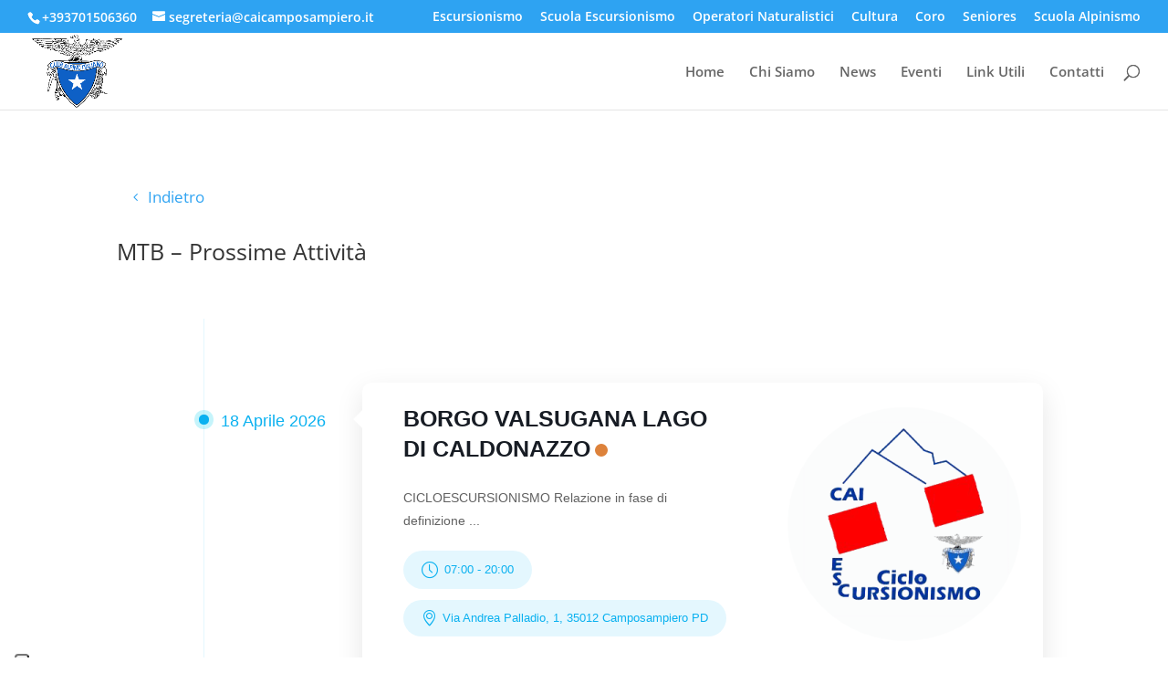

--- FILE ---
content_type: text/css
request_url: https://www.caicamposampiero.it/wp-content/et-cache/3370/et-core-unified-3370.min.css?ver=1767757104
body_size: 352
content:
.post img{max-width:300px}.bx-wrapper img{max-width:70%!important}.centra-v{display:flex;flex-direction:column;justify-content:center}#carosello .bwg_slideshow_dots_container_1,#carosello .bwg_slideshow_dots_container_2,#carosello .bwg_slideshow_dots_container_0{display:none}.bwg-slideshow-images-wrapper.bwg-container{background-color:#fff!important}

--- FILE ---
content_type: text/css
request_url: https://www.caicamposampiero.it/wp-content/et-cache/3370/et-core-unified-tb-2504-deferred-3370.min.css?ver=1767757105
body_size: 262
content:
.et_pb_section_0_tb_footer.et_pb_section{background-color:#2d2d2d!important}.et_pb_text_1_tb_footer.et_pb_text a{color:#ffffff!important}.et_pb_text_1_tb_footer a{text-decoration:underline}ul.et_pb_social_media_follow_0_tb_footer a.icon{border-radius:2px 2px 2px 2px}.et_pb_social_media_follow_network_0_tb_footer a.icon{background-color:#3b5998!important}.et_pb_social_media_follow li.et_pb_social_media_follow_network_0_tb_footer a,.et_pb_social_media_follow li.et_pb_social_media_follow_network_1_tb_footer a{padding-top:3px;padding-right:3px;padding-bottom:3px;padding-left:3px;width:auto;height:auto}.et_pb_social_media_follow_network_1_tb_footer a.icon{background-color:#ea2c59!important}

--- FILE ---
content_type: application/javascript; charset=utf-8
request_url: https://cs.iubenda.com/cookie-solution/confs/js/12468845.js
body_size: -239
content:
_iub.csRC = { consApiKey: 'GRsCUfn7Z918DGWmRRloOXRmzU2e6Yg6', showBranding: false, publicId: 'a26a48dd-6db6-11ee-8bfc-5ad8d8c564c0', floatingGroup: false };
_iub.csEnabled = true;
_iub.csPurposes = [3,4,1,"s"];
_iub.cpUpd = 1657525731;
_iub.csT = 0.05;
_iub.googleConsentModeV2 = true;
_iub.totalNumberOfProviders = 3;
